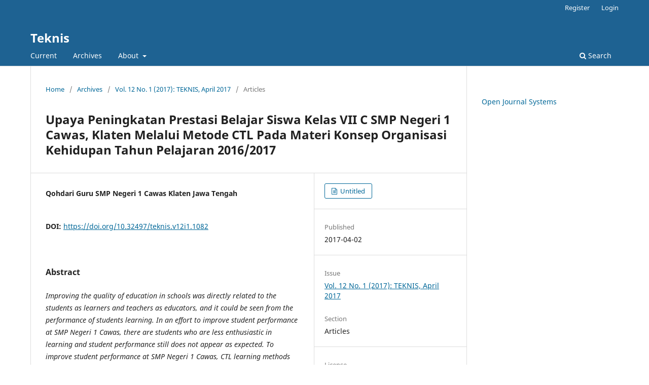

--- FILE ---
content_type: text/html; charset=utf-8
request_url: https://jurnal.polines.ac.id/index.php/teknis/article/view/1082
body_size: 4161
content:
<!DOCTYPE html>
<html lang="en-US" xml:lang="en-US">
<head>
	<meta charset="utf-8">
	<meta name="viewport" content="width=device-width, initial-scale=1.0">
	<title>
		Upaya Peningkatan Prestasi Belajar Siswa Kelas VII C  SMP Negeri 1 Cawas, Klaten Melalui Metode CTL Pada Materi Konsep Organisasi Kehidupan Tahun Pelajaran 2016/2017
							| Teknis
			</title>

	
<meta name="generator" content="Open Journal Systems 3.3.0.20" />
<link rel="schema.DC" href="http://purl.org/dc/elements/1.1/" />
<meta name="DC.Creator.PersonalName" content="Qohdari Guru SMP Negeri 1 Cawas Klaten Jawa Tengah"/>
<meta name="DC.Date.created" scheme="ISO8601" content="2017-04-02"/>
<meta name="DC.Date.dateSubmitted" scheme="ISO8601" content="2018-03-19"/>
<meta name="DC.Date.issued" scheme="ISO8601" content="2018-03-19"/>
<meta name="DC.Date.modified" scheme="ISO8601" content="2018-03-19"/>
<meta name="DC.Description" xml:lang="en" content="Improving the quality of education in schools was directly related to the students as learners and teachers as educators, and it could be seen from the performance of students learning. In an effort to improve student performance at SMP Negeri 1 Cawas, there are students who are less enthusiastic in learning and student performance still does not appear as expected. To improve student performance at SMP Negeri 1 Cawas, CTL learning methods (Contextual Teaching and Learning) could be implemented. This research aimed to describe the efforts of educators in implementing the CTL method to improve student learning performance in the learning material concept of life organization in class VII C SMP Negeri 1 Cawas academic year 2016/2017. The research was conducted in class VII C SMP Negeri 1 Cawas with 32 students, from June until December 2013. The focus of this research was the application of CTL method in learning material of life organization concept. Class Action Research used two cycles. Each cycle consisted of four steps i.e planning, action, observation and reflection. Once it”™s done, then proceeded to discussion and conclusion drawing. The results of this research showed an increase in student”™s performance, as seen in observed indicators of average scores of student”™s learning test and percentage of completeness , proved by the scores obtained from the initial conditions, cycle I, and cycle II   has increased significantly. The average scores has increased from 59,37 to 79,53. On the other hand, the percentage of completeness has increased from 15,62% to 90,62%. Use of CTL method can helps teacher improving student performance, particularly in learning. This learning process requires teachers to be more active in class once the materials given to the students. This method also able to minimize the difficulties often faced by teachers in the learning process. As suggestions, teacher need to be more creative and innovative in creating variation of learning methods. Teachers are also need to be more actively involved, to enable the synergies between implemented learning methods with the quality of student output.Keyword : Learning Performance, CTL method, Material of Life Organization Concept."/>
<meta name="DC.Format" scheme="IMT" content=""/>
<meta name="DC.Identifier" content="1082"/>
<meta name="DC.Identifier.DOI" content="10.32497/teknis.v12i1.1082"/>
<meta name="DC.Identifier.URI" content="https://jurnal.polines.ac.id/index.php/teknis/article/view/1082"/>
<meta name="DC.Language" scheme="ISO639-1" content="en"/>
<meta name="DC.Rights" content="Copyright (c) 2018 Teknis"/>
<meta name="DC.Rights" content=""/>
<meta name="DC.Source" content="Teknis"/>
<meta name="DC.Source.Issue" content="1"/>
<meta name="DC.Source.Volume" content="12"/>
<meta name="DC.Source.URI" content="https://jurnal.polines.ac.id/index.php/teknis"/>
<meta name="DC.Title" content="Upaya Peningkatan Prestasi Belajar Siswa Kelas VII C  SMP Negeri 1 Cawas, Klaten Melalui Metode CTL Pada Materi Konsep Organisasi Kehidupan Tahun Pelajaran 2016/2017"/>
<meta name="DC.Type" content="Text.Serial.Journal"/>
<meta name="DC.Type.articleType" content="Articles"/>
<meta name="gs_meta_revision" content="1.1"/>
<meta name="citation_journal_title" content="Teknis"/>
<meta name="citation_journal_abbrev" content="teknis"/>
<meta name="citation_author" content="Qohdari Guru SMP Negeri 1 Cawas Klaten Jawa Tengah"/>
<meta name="citation_title" content="Upaya Peningkatan Prestasi Belajar Siswa Kelas VII C  SMP Negeri 1 Cawas, Klaten Melalui Metode CTL Pada Materi Konsep Organisasi Kehidupan Tahun Pelajaran 2016/2017"/>
<meta name="citation_language" content="en"/>
<meta name="citation_date" content="2017/04/02"/>
<meta name="citation_volume" content="12"/>
<meta name="citation_issue" content="1"/>
<meta name="citation_doi" content="10.32497/teknis.v12i1.1082"/>
<meta name="citation_abstract_html_url" content="https://jurnal.polines.ac.id/index.php/teknis/article/view/1082"/>
	<link rel="stylesheet" href="https://jurnal.polines.ac.id/index.php/teknis/$$$call$$$/page/page/css?name=stylesheet" type="text/css" /><link rel="stylesheet" href="https://jurnal.polines.ac.id/index.php/teknis/$$$call$$$/page/page/css?name=font" type="text/css" /><link rel="stylesheet" href="https://jurnal.polines.ac.id/lib/pkp/styles/fontawesome/fontawesome.css?v=3.3.0.20" type="text/css" />
</head>
<body class="pkp_page_article pkp_op_view" dir="ltr">

	<div class="pkp_structure_page">

				<header class="pkp_structure_head" id="headerNavigationContainer" role="banner">
						
 <nav class="cmp_skip_to_content" aria-label="Jump to content links">
	<a href="#pkp_content_main">Skip to main content</a>
	<a href="#siteNav">Skip to main navigation menu</a>
		<a href="#pkp_content_footer">Skip to site footer</a>
</nav>

			<div class="pkp_head_wrapper">

				<div class="pkp_site_name_wrapper">
					<button class="pkp_site_nav_toggle">
						<span>Open Menu</span>
					</button>
										<div class="pkp_site_name">
																<a href="						https://jurnal.polines.ac.id/index.php/teknis/index
					" class="is_text">Teknis</a>
										</div>
				</div>

				
				<nav class="pkp_site_nav_menu" aria-label="Site Navigation">
					<a id="siteNav"></a>
					<div class="pkp_navigation_primary_row">
						<div class="pkp_navigation_primary_wrapper">
																				<ul id="navigationPrimary" class="pkp_navigation_primary pkp_nav_list">
								<li class="">
				<a href="https://jurnal.polines.ac.id/index.php/teknis/issue/current">
					Current
				</a>
							</li>
								<li class="">
				<a href="https://jurnal.polines.ac.id/index.php/teknis/issue/archive">
					Archives
				</a>
							</li>
															<li class="">
				<a href="https://jurnal.polines.ac.id/index.php/teknis/about">
					About
				</a>
									<ul>
																					<li class="">
									<a href="https://jurnal.polines.ac.id/index.php/teknis/about">
										About the Journal
									</a>
								</li>
																												<li class="">
									<a href="https://jurnal.polines.ac.id/index.php/teknis/about/submissions">
										Submissions
									</a>
								</li>
																												<li class="">
									<a href="https://jurnal.polines.ac.id/index.php/teknis/about/editorialTeam">
										Editorial Team
									</a>
								</li>
																												<li class="">
									<a href="https://jurnal.polines.ac.id/index.php/teknis/about/privacy">
										Privacy Statement
									</a>
								</li>
																												<li class="">
									<a href="https://jurnal.polines.ac.id/index.php/teknis/about/contact">
										Contact
									</a>
								</li>
																		</ul>
							</li>
			</ul>

				

																						<div class="pkp_navigation_search_wrapper">
									<a href="https://jurnal.polines.ac.id/index.php/teknis/search" class="pkp_search pkp_search_desktop">
										<span class="fa fa-search" aria-hidden="true"></span>
										Search
									</a>
								</div>
													</div>
					</div>
					<div class="pkp_navigation_user_wrapper" id="navigationUserWrapper">
							<ul id="navigationUser" class="pkp_navigation_user pkp_nav_list">
								<li class="profile">
				<a href="https://jurnal.polines.ac.id/index.php/teknis/user/register">
					Register
				</a>
							</li>
								<li class="profile">
				<a href="https://jurnal.polines.ac.id/index.php/teknis/login">
					Login
				</a>
							</li>
										</ul>

					</div>
				</nav>
			</div><!-- .pkp_head_wrapper -->
		</header><!-- .pkp_structure_head -->

						<div class="pkp_structure_content has_sidebar">
			<div class="pkp_structure_main" role="main">
				<a id="pkp_content_main"></a>

<div class="page page_article">
			<nav class="cmp_breadcrumbs" role="navigation" aria-label="You are here:">
	<ol>
		<li>
			<a href="https://jurnal.polines.ac.id/index.php/teknis/index">
				Home
			</a>
			<span class="separator">/</span>
		</li>
		<li>
			<a href="https://jurnal.polines.ac.id/index.php/teknis/issue/archive">
				Archives
			</a>
			<span class="separator">/</span>
		</li>
					<li>
				<a href="https://jurnal.polines.ac.id/index.php/teknis/issue/view/184">
					Vol. 12 No. 1 (2017): TEKNIS, April 2017
				</a>
				<span class="separator">/</span>
			</li>
				<li class="current" aria-current="page">
			<span aria-current="page">
									Articles
							</span>
		</li>
	</ol>
</nav>
	
		  	 <article class="obj_article_details">

		
	<h1 class="page_title">
		Upaya Peningkatan Prestasi Belajar Siswa Kelas VII C  SMP Negeri 1 Cawas, Klaten Melalui Metode CTL Pada Materi Konsep Organisasi Kehidupan Tahun Pelajaran 2016/2017
	</h1>

	
	<div class="row">
		<div class="main_entry">

							<section class="item authors">
					<h2 class="pkp_screen_reader">Authors</h2>
					<ul class="authors">
											<li>
							<span class="name">
								Qohdari Guru SMP Negeri 1 Cawas Klaten Jawa Tengah
							</span>
																				</li>
										</ul>
				</section>
			
																												<section class="item doi">
						<h2 class="label">
														DOI:
						</h2>
						<span class="value">
							<a href="https://doi.org/10.32497/teknis.v12i1.1082">
								https://doi.org/10.32497/teknis.v12i1.1082
							</a>
						</span>
					</section>
							
						
										<section class="item abstract">
					<h2 class="label">Abstract</h2>
					<p><em>Improving the quality of education in schools was directly related to the students as learners and teachers as educators, and it could be seen from the performance of students learning. In an effort to improve student performance at SMP Negeri 1 Cawas, there are students who are less enthusiastic in learning and student performance still does not appear as expected. To improve student performance at SMP Negeri 1 Cawas, CTL learning methods (Contextual Teaching and Learning) could be implemented. This research aimed to describe the efforts of educators in implementing the CTL method to improve student learning performance in the learning material concept of life organization in class VII C SMP Negeri 1 Cawas academic year 2016/2017.</em><em> </em><em>The research was conducted in class VII C SMP Negeri 1 Cawas with 32 students, from June until December 2013. The focus of this research was the application of CTL method in learning material of life organization concept. Class Action Research used two cycles. Each cycle consisted of four steps i.e planning, action, observation and reflection. Once it”™s done, then proceeded to discussion and conclusion drawing.</em><em> </em><em>The results of this research showed an increase in student”™s performance, as seen in observed indicators of average scores of student”™s learning test and percentage of completeness , proved by the scores obtained from the initial conditions, cycle I, and cycle II   has increased significantly. The average scores has increased from 59,37 to 79,53. On the other hand, the percentage of completeness has increased from 15,62% to 90,62%. Use of CTL method can helps teacher improving student performance, particularly in learning. This learning process requires teachers to be more active in class once the materials given to the students. This method also able to minimize the difficulties often faced by teachers in the learning process. As suggestions, teacher need to be more creative and innovative in creating variation of learning methods. Teachers are also need to be more actively involved, to enable the synergies between implemented learning methods with the quality of student output.</em></p><strong>Keyword :</strong> <em>Learning Performance, CTL method, Material of Life Organization Concept.</em>
				</section>
			
			

																			
						
		</div><!-- .main_entry -->

		<div class="entry_details">

						
										<div class="item galleys">
					<h2 class="pkp_screen_reader">
						Downloads
					</h2>
					<ul class="value galleys_links">
													<li>
								
	
							

<a class="obj_galley_link file" href="https://jurnal.polines.ac.id/index.php/teknis/article/view/1082/871">

		
	Untitled

	</a>
							</li>
											</ul>
				</div>
						
						<div class="item published">
				<section class="sub_item">
					<h2 class="label">
						Published
					</h2>
					<div class="value">
																			<span>2017-04-02</span>
																	</div>
				</section>
							</div>
			
						
										<div class="item issue">

											<section class="sub_item">
							<h2 class="label">
								Issue
							</h2>
							<div class="value">
								<a class="title" href="https://jurnal.polines.ac.id/index.php/teknis/issue/view/184">
									Vol. 12 No. 1 (2017): TEKNIS, April 2017
								</a>
							</div>
						</section>
					
											<section class="sub_item">
							<h2 class="label">
								Section
							</h2>
							<div class="value">
								Articles
							</div>
						</section>
					
									</div>
			
															
										<div class="item copyright">
					<h2 class="label">
						License
					</h2>
										<p><span>Authors who publish with this journal agree to the following terms:</span></p><p>Authors retain copyright and grant the journal right of first publication with the work simultaneously licensed under a  <a href="http://creativecommons.org/licenses/by/3.0/" target="_new">Creative Commons Attribution License</a>  that allows others to share the work with an acknowledgement of the work's authorship and initial publication in this journal.</p><p>Authors are able to enter into separate, additional contractual arrangements for the non-exclusive distribution of the journal's published version of the work (e.g., post it to an institutional repository or publish it in a book), with an acknowledgement of its initial publication in this journal.</p><p>Authors are permitted and encouraged to post their work online (e.g., in institutional repositories or on their website) prior to and during the submission process, as it can lead to productive exchanges, as well as earlier and greater citation of published work (See  <a href="http://opcit.eprints.org/oacitation-biblio.html" target="_new">The Effect of Open Access</a>).</p>
				</div>
			
			

		</div><!-- .entry_details -->
	</div><!-- .row -->

</article>

	

</div><!-- .page -->

	</div><!-- pkp_structure_main -->

									<div class="pkp_structure_sidebar left" role="complementary" aria-label="Sidebar">
				<div class="pkp_block block_developed_by">
	<h2 class="pkp_screen_reader">
		Developed By
	</h2>

	<div class="content">
		<a href="http://pkp.sfu.ca/ojs/">
			Open Journal Systems
		</a>
	</div>
</div>

			</div><!-- pkp_sidebar.left -->
			</div><!-- pkp_structure_content -->

<div class="pkp_structure_footer_wrapper" role="contentinfo">
	<a id="pkp_content_footer"></a>

	<div class="pkp_structure_footer">

		
		<div class="pkp_brand_footer" role="complementary">
			<a href="https://jurnal.polines.ac.id/index.php/teknis/about/aboutThisPublishingSystem">
				<img alt="More information about the publishing system, Platform and Workflow by OJS/PKP." src="https://jurnal.polines.ac.id/templates/images/ojs_brand.png">
			</a>
		</div>
	</div>
</div><!-- pkp_structure_footer_wrapper -->

</div><!-- pkp_structure_page -->

<script src="https://jurnal.polines.ac.id/lib/pkp/lib/vendor/components/jquery/jquery.min.js?v=3.3.0.20" type="text/javascript"></script><script src="https://jurnal.polines.ac.id/lib/pkp/lib/vendor/components/jqueryui/jquery-ui.min.js?v=3.3.0.20" type="text/javascript"></script><script src="https://jurnal.polines.ac.id/plugins/themes/default/js/lib/popper/popper.js?v=3.3.0.20" type="text/javascript"></script><script src="https://jurnal.polines.ac.id/plugins/themes/default/js/lib/bootstrap/util.js?v=3.3.0.20" type="text/javascript"></script><script src="https://jurnal.polines.ac.id/plugins/themes/default/js/lib/bootstrap/dropdown.js?v=3.3.0.20" type="text/javascript"></script><script src="https://jurnal.polines.ac.id/plugins/themes/default/js/main.js?v=3.3.0.20" type="text/javascript"></script>


</body>
</html>
